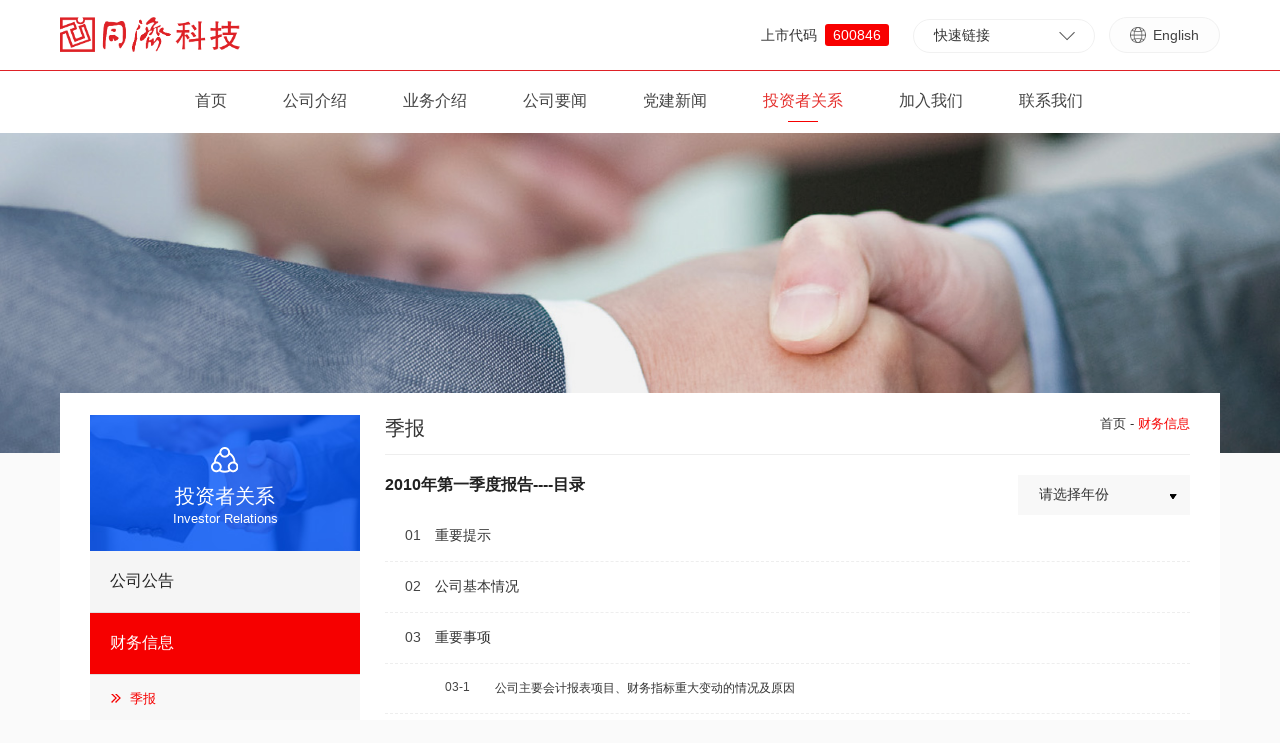

--- FILE ---
content_type: text/html; charset=UTF-8
request_url: https://www.tjkjsy.com.cn/1001
body_size: 3583
content:
<!DOCTYPE html>
<html  class="bg">
<head>
    <meta http-equiv="Content-Type" content="text/html; charset=utf-8" />
    <meta content="width=device-width, initial-scale=1.0, maximum-scale=1.0, user-scalable=no" name="viewport" />
    <title>上海同济科技实业股份有限公司</title>
    <link href="https://www.tjkjsy.com.cn/css/aos.css" rel="stylesheet" type="text/css"/>
    <link href="https://www.tjkjsy.com.cn/css/swiper.min.css" rel="stylesheet" type="text/css">
    <link rel="stylesheet" href="https://www.tjkjsy.com.cn/css/index.css">
    <script type="text/javascript" src="https://www.tjkjsy.com.cn/js/jquery-3.7.1.min.js"></script>
    <script type="text/javascript" src="https://www.tjkjsy.com.cn/js/click.js"></script>
</head>
<body>
<div class="header">
    <div class="t-logo clearfloat">
        <div class="container">
            <a href="/" class="logo"><img src="https://www.tjkjsy.com.cn/img/logo.png" alt=""></a>
            <div class="fast-link">
                <div class="code">上市代码 <span>600846</span></div>
                <div class="t-link">
                    <div>快速链接</div>
                    <ul>
                        <li><a href="https://www.tongji.edu.cn/" target="_blank">同济大学</a></li>
                        <li><a href="https://tjkg.tongji.edu.cn/" target="_blank">同济控股</a></li>
                        <li><a href="http://www.csrc.gov.cn" target="_blank">中国证券监督管理委员会</a></li>
                        <li><a href="http://www.sse.com.cn/sseportal/ps/zhs/home.html" target="_blank">上海证券交易所</a></li>
                        <li><a href="https://mail.tjkjsy.com.cn" target="_blank">企业邮箱</a></li>
                    </ul>
                </div>
				<a class="Language" href="javascript:void(0)" onclick="change()">
				<img src="https://www.tjkjsy.com.cn/en_static/img/icon-map.11af0cf0.png" alt="" />
				<img src="https://www.tjkjsy.com.cn/en_static/img/icon-map.22af0cf0.png" alt="" />
				English</a>
            </div>

            <div class="menu"></div>
        </div>
    </div>
    <div class="t-nav">
        <div class="container">
            <ul>
                <li ><a href="/">首页</a></li>
                <li >
                    <a href="/intro">公司介绍</a>
                    <ul>
                        <li><a href="/intro">公司简介</a></li>
                        <li><a href="/history">历史沿革</a></li>
                        <li><a href="/development">发展战略</a></li>
                        <li><a href="/organization">组织结构</a></li>
                        <li><a href="/team">公司团队</a></li>
                    </ul>
                </li>
                <li  >
                    <a href="/business2">业务介绍</a>
                    <ul>
                        <li>
                            <a href="/business2">工程咨询服务</a>
                        </li>
                        <li>
                            <a href="/environmental">环境工程科技服务与投资建设</a>
                        </li>
                        <li>
                            <a href="/technology">科技园建设与运营</a>
                        </li>
                        <li>
                            <a href="/architectural">建筑工程管理</a>
                        </li>
                        <li>
                            <a href="/house">房地产开发</a>
                        </li>
                        <li><a href="/innovate">创新业务</a></li>
                        <!-- <li><a href="/other">其他产业</a></li> -->
                    </ul>
                </li>
                <li ><a href="/article">公司要闻</a></li>
                <li >
                    <a href="/news">党建新闻</a>
                    <ul>
                        <li><a href="/news">党建新闻</a></li>
                        <li><a href="/knowledge">党建知识</a></li>
                    </ul>
                </li>
                <li  class="curr" >
                    <a href="/notice">投资者关系</a>
                    <ul>
                        <li><a href="/notice">公司公告</a></li>
                        <li><a href="/money">财务信息</a></li>
                        <li><a href="/governance">公司治理</a></li>
                        <li><a href="">股票行情</a></li>
                        <li><a href="/user">投资者互动</a></li>
                    </ul>
                </li>
                <li ><a href="/joinus">加入我们</a></li>
                <li ><a href="/contact">联系我们</a></li>
            </ul>
        </div>
    </div>

    <script>
        //将当前地址栏的url中的域名替换为en并跳转
        function change(){
            var url = window.location.href;
            var url_arr = url.split('/');console.log(url_arr)
            //根据数组的长度循环拼接成字符串并移除第0，1，2的下标
            var new_url = '/en';
            for(var i=0;i<url_arr.length;i++){
                if(i>2){
                    new_url += '/'+url_arr[i];
                }
            }

            window.location.href = new_url;
        }

    </script>
</div><div>
	<div class="InvestorBanner">
		<div aos="fade-in" aos-easing="ease" aos-delay="0" aos-duration="1000" class="engPic"></div>
	</div>
	<div class="newContent" >
		<div class="container">
			<div class="n-t-main clearfloat n-t-main2">
				<!-- daohang -->
				<div class="n-t-list2">
					<div class="n-t-title">季报</div>
					<div class="n-t-link">
						<ul>
							<li><a href="/money">季报</a></li>
							<li><a href="/middle">中报</a></li>
							<li><a href="/annual">年报</a></li>
						</ul>
					</div>
				</div>
				<div class="n-t-sub">
					<div class="left-nav" aos="fade-in" aos-easing="ease" aos-delay="0" aos-duration="1000">
						<div class="t-building t-Investor">
							<span><img src="https://www.tjkjsy.com.cn/img/q2.png" alt=""></span>
							<h3>投资者关系</h3>
							<i>Investor Relations</i>
						</div>
						<ul>
							<li><a href="/notice">公司公告</a></li>
							<li class="curr">
								<a href="/money">财务信息</a>
								<ul>
									<li class="curr"><a href="/money">季报</a></li>
									<li><a href="/middle">中报</a></li>
									<li><a href="/annual">年报</a></li>
								</ul>
							</li>
							<li><a href="/governance">公司治理</a></li>
							<li><a href="/stock">股票行情</a></li>
							<li><a href="/user">投资者互动</a></li>

						</ul>
					</div>
					<div class="main-cont" aos="fade-in" aos-easing="ease" aos-delay="0" aos-duration="1000">
						<div class="n-t-cont">
							<div class="t-h4"><h4>季报</h4> <span>首页 - <i>财务信息</i></span></div>
							<div class="n-t-report">
								<div class="n-r-link">
									<div class="n-r-title">请选择年份</div>
									<div class="n-r-cont">
										<ul>
									   <li><a href="/money">2022年季报第一季度</a></li>
                                            <li><a href="/2103">2021年季报第三季度</a></li>
                                            <li><a href="/2101">2021年季报第一季度</a></li>
                                            <li><a href="/2003">2020年季报第三季度</a></li>
                                            <li><a href="/2001">2020年季报第一季度</a></li>
                                            <li><a href="/1901">2019年季报第一季度</a></li>
                                            
											<li><a href="/1803">2018年季报第三季度</a></li>
											<li><a href="/1801">2018年季报第一季度</a></li>
											<li><a href="/1703">2017年季报第三季度</a></li>
											<li><a href="/1701">2017年季报第一季度</a></li>
											<li><a href="/1603">2016年季报第三季度</a></li>
											<li><a href="/1601">2016年季报第一季度</a></li>
											<li><a href="/1503">2015年季报第三季度</a></li>
											<li><a href="/1501">2015年季报第一季度</a></li>
											<li><a href="/1403">2014年季报第三季度</a></li>
											<li><a href="/1401">2014年季报第一季度</a></li>
											<li><a href="/1303">2013年季报第三季度</a></li>
											<li><a href="/1301">2013年季报第一季度</a></li>
											<li><a href="/1203">2012年季报第三季度</a></li>
											<li><a href="/1201">2012年季报第一季度</a></li>
											<li><a href="/1103">2011年季报第三季度</a></li>
											<li><a href="/1101">2011年季报第一季度</a></li>
											<li><a href="/1003">2010年季报第三季度</a></li>
											<li><a href="/1001">2010年季报第一季度</a></li>
										</ul>
									</div>
								</div>
							</div>
							<div class="quart-main">
								<div>
									<h5>2010年第一季度报告----目录	</h5>

								</div>
								<ul class="l1">
									<li><span>01</span><p>重要提示</p></li>
									<li><span>02</span><p>公司基本情况</p></li>
									<li><span>03</span><p>重要事项</p></li>
								</ul>
								<ul class="l2">
									<li><span>03-1</span><p>公司主要会计报表项目、财务指标重大变动的情况及原因</p></li>
									<li><span>03-2</span><p>重要事项进展情况及其影响和解决方案的分析说明</p></li>
									<li><span>03-3</span><p>公司、股东及实际控制人承诺事项履行情况</p></li>
									<li><span>03-4</span><p>预测年初至下一报告期期末的累计净利润可能为亏损或者与上年同期相比发生大幅度变动的警示及原因说明</p></li>
									<li><span>03-5</span><p>报告期内现金分红政策的执行情况</p></li>
								</ul>
								<div class="bus-link"><a href="https://www.tjkjsy.com.cn/download/Quarterly/2010_1.pdf" target="_blank"><span>2010年第一季度报告下载</span></a></div>
							</div>
						</div>
					</div>
				</div>
			</div>
		</div>
	</div>
</div>
<div class="footer">
    <div class="container">
        <div class="right">
            <img src="https://www.tjkjsy.com.cn/img/chat.jpg" alt="">
            <span>同济科技公众号</span>
        </div>
        <div class="left">
            <div class="footer-logo"><img src="https://www.tjkjsy.com.cn/img/footer.png" alt=""></div>
            <div class="address">地址：上海市四平路1398号同济联合广场B座20层   邮编：200092 &nbsp;&nbsp;&nbsp;&nbsp;&nbsp;&nbsp;&nbsp;&nbsp;&nbsp;&nbsp;&nbsp;&nbsp;<span style="display:inline-block"><a href="https://beian.miit.gov.cn" target="_blank">沪ICP备06004706号-1</a></span>
             <span style="width:300px;margin:0 auto;display:inline-block;">
              <a target="_blank" href="https://www.beian.gov.cn/portal/registerSystemInfo?recordcode=31011002005396" style="display:inline-block;text-decoration:none;height:20px;line-height:20px;"><img src="https://www.tjkjsy.com.cn/img/ba.png" 
              style="float:left;margin-top:2px;"/><p style="float:left;margin: 0px 0px 0px 5px; color:#444444;">沪公网安备 31011002005396号</p ></a >
            </span>
   
            </div>
            
    </div>
        </div>
    </div>
</body>
</html>
<script src="https://www.tjkjsy.com.cn/js/swiper.min.js"></script>
<script src="https://www.tjkjsy.com.cn/js/aos.js"></script>
<script>
    AOS.init({
        easing: 'ease-out-back',
        duration: 700
    });
    AOS.refresh();
</script>

--- FILE ---
content_type: text/css
request_url: https://www.tjkjsy.com.cn/css/index.css
body_size: 52695
content:
body{margin:0 auto;font-size:14px;font-family:"Microsoft YaHei","arial","SimHei";padding:0;color:#333333;}
ul,ol {list-style: none;margin:0 auto;padding:0;}
a {text-decoration: none;outline: none;border: none;outline-style: none;-moz-outline-style: none;}
a:active,a:hover {outline: none;-moz-outline: none;text-decoration: none;}
a:focus {outline: none;-moz-outline: none;}
a{color:#444444;}
a:hover{color: #de2126;}
h1,h2,h3,h4,h5,h6{margin:0;font-weight:normal;}
p{margin:0;line-height:200%;margin-bottom:8px;color:#333333;}
p span{display:block;}
img{border:0;}
.clearfloat:after{display:block;clear:both;content:"";visibility:hidden;height:0;}

.left{float: left;}
.right{float: right;}
.bg{background:#fafafa;}
.container {max-width:1160px;margin: 0 auto;}
.pc{ display:block;}
.wap{ display:none;}	

/* index */
.header{background:#FFFFFF;}
.header .t-logo{padding:17px 0;}
.header .t-logo .logo{width:180px;display:block;float:left;}
.header .t-logo .logo img{width:100%;display:block;}
.header .t-logo .fast-link{float:right;}
.header .t-logo .fast-link>div{display:inline-block;}
.header .t-logo .fast-link .code span{padding:3px 8px;color:#FFFFFF;background:#f80000;border-radius:3px;display:inline-block;margin-left: 4px;}
.header .t-logo .fast-link .t-link{position:relative;margin-left:20px;}
.header .t-logo .fast-link .t-link>div{border:1px solid #f1f1f1;width:140px;padding:7px 20px;border-radius:17.5px;cursor:pointer;background:url(../img/down.png) no-repeat 145px center;background-size:16px;z-index:100;}

.header .t-logo .fast-link .t-link ul{position:absolute;left:-1px;top:15px;border:1px solid #f1f1f1;width:100%;padding-top:25px;border-top:none;z-index:10;display:none;cursor:pointer;}
.header .t-logo .fast-link .t-link ul li{background:#FFFFFF;}
.header .t-logo .fast-link .t-link ul li a{display:block;padding:3px 15px;font-size:13px;}

.header .t-nav{border-top:1px solid #de2126;}
.header .t-nav .container>ul{overflow:hidden;width:946px;margin:0 auto;}
.header .t-nav .container>ul>li{float:left;padding:0 28px 10px;}
.header .t-nav .container>ul>li a{padding: 20px 0 10px;display:block;font-size: 16px;border-bottom:1px solid #FFFFFF;position:relative;}
.header .t-nav .container>ul>li.curr>a:after{width: 30px;height: 1px;background: #F60000;content: "";position: absolute;left: 50%;margin-left: -15px;bottom: 0;}
.header .t-nav .container>ul>li.curr>a{color:#e53330;}
.header .t-nav .container>ul>li ul{display:none;}
.fixednav {position: fixed;top: 0px;left: 0px;width: 100%;z-index: 999;background: #FFFFFF;}
.banner .swiper-container {width: 100%;height:660px;}
.banner .swiper-container .swiper-slide {-webkit-box-sizing: border-box;box-sizing: border-box; position:relative;}
.banner .swiper-container .swiper-slide .slide-bg{width:100%;height:100%;display:block;background:url(../img/banner-1.jpg?v=1) no-repeat center center;}
.banner .swiper-container .swiper-slide .slide-bg2{width:100%;height:100%;display:block;background:url(../img/banner-2.jpg?v=1) no-repeat center center;}
.banner .swiper-container .swiper-slide .slide-bg3{width:100%;height:100%;display:block;background:url(../img/banner-3.jpg?v=1) no-repeat center center;}
.banner .swiper-container .swiper-slide .slide-bg4{width:100%;height:100%;display:block;background:url(../img/banner-4.jpg?v=1) no-repeat center center;}
.banner .swiper-container .swiper-pagination-white .swiper-pagination-bullet-active{background:#e53330;opacity:1;}
.banner .swiper-container .swiper-pagination-bullet{background:#FFFFFF;opacity:0.8;}
.banner .swiper-button-next{display:none;}
.banner .swiper-button-prev{display:none;}

.tj-plate>div{padding:50px 0;}
.tj-plate>div:after{display:block;clear:both;content:"";visibility:hidden;height:0;}
.tj-plate>div h5{font-size:23px;color:#e53330;margin-bottom:30px;position:relative;padding-top:38px;}
.tj-plate>div h5::before{position:absolute;top:10px;left:0;width:70px;height:3px;background:#e53330;content:"";}
.tj-plate>div h6{font-size:23px;color:#e53330;margin-bottom:28px;position:relative;padding-top:38px;text-align:center;letter-spacing: 3px;}
.tj-plate>div h6::before{position:absolute;top:10px;left:50%;width:70px;height:3px;background:#e53330;content:"";margin-left:-35px;}
.tj-plate .tj-part1{background:#FFFFFF;}
.tj-plate .tj-part1 .left{width:50%;}
.tj-plate .tj-part1 .right{width:50%;text-align:right;}
.tj-plate .tj-part1 .right img{width:100%;}
.tj-plate .tj-part1 .left>div{max-width:500px;}
.tj-plate .tj-part1 .left a{background:#e53330;width:190px;height:46px;border-radius:23px;color:#FFFFFF;line-height:46px;text-align:center;display:block;font-size:16px;margin-top:40px;}
.tj-plate .tj-part1 .left a:hover{background:#da0905;transition:all .3s;}

.lun-cont{max-width:1230px;margin:0 auto;overflow:hidden;position:relative;padding:0 50px;}
.tj-plate .tj-part2{background:url(../img/bg.jpg) no-repeat center center;background-size:cover;}
.tj-plate .tj-part2 .part2-title{text-align:center;}
.tj-plate .tj-part2 .swiper2{margin-top:25px;}
.tj-plate .tj-part2 .swiper2 .swiper-slide{background:#FFFFFF;}
.tj-plate .tj-part2 .swiper2 .swiper-slide img{width:100%;display:block;}
.tj-plate .tj-part2 .swiper2 .swiper-slide .swiper2-cont{padding:20px 15px;}
.tj-plate .tj-part2 .swiper2 .swiper-slide .swiper2-cont h4{font-size:17px;color:#000000;margin:0 0 15px;}
.tj-plate .tj-part2 .swiper2 .swiper-slide .swiper2-cont p{max-height:54px;overflow:hidden;}
.swiper2 .swiper-pagination-bullet{background:#FFFFFF;opacity:0.8;}
.swiper2 .swiper-pagination-bullet-active{background:#e53330;opacity:1;}
.lun-cont .swiper-container2{overflow:hidden;padding:0 30px;}
.lun-cont .swiper-button-next2{background:url(../img/r.png) no-repeat right center;background-size:100% auto;width: 64px;height: 64px;right: 0;position:absolute;top:50%;margin-top:-32px;cursor:pointer;outline:none;}
.lun-cont .swiper-button-prev2{background:url(../img/l.png) no-repeat left center;background-size:100% auto;width:64px;height: 64px;left: 0;position:absolute;top:50%;margin-top:-32px;cursor:pointer;outline:none;}

.tj-part3 .part3-cont li{float:left;width:32.3%;margin-right:1.5%;}
.tj-part3 .part3-cont li:last-of-type{margin-right:0;}
.tj-part3 .part3-cont li a{display:block;background:#f8f8f8;}
.tj-part3 .part3-cont li a:hover{background:#f1f1f1;transition:all .3s;}
.tj-part3 .part3-cont li a:hover,.tj-part4 .part4-cont a:hover{color:#444444;}
.tj-part3 .part3-cont li a img,.tj-part4 .part4-cont a img{width:100%;display:block;}
.tj-part3 .part3-cont li a div{padding:25px 20px;}
.tj-part3 .part3-cont li a h4,.tj-part4 .part4-cont h4{font-size:17px;color:#000000;margin:0 0 10px;}
.tj-part3 .part3-cont li a p,.tj-part4 .part4-cont p{line-height:22px;}
.tj-part3 .part3-cont li a span,.tj-part4 .part4-cont a span{display:inline-block;text-align:center;width:80px;text-align:center;border:1px solid #d3d3d3;height:26px;line-height:26px;border-radius:13px;font-size:13px;margin-top:6px;}
.tj-part3 .part3-cont li a span:hover,.tj-part4 .part4-cont a span:hover{color:#FFFFFF;background:#e53330;border:1px solid #e53330;transition:all .3s;}
.tj-part3 .part3-cont li a i{float:right;font-size:13px;font-style:inherit;line-height:26px;}
.tj-part3 .see-more,.tj-part4 .see-more{background:#f8f8f8;width: 190px;height: 46px;border-radius: 23px;line-height: 46px;text-align: center;display: block;font-size: 16px;margin: 40px auto 0;color:#000000;}
.tj-part3 .see-more:hover,.tj-part4 .see-more:hover{background:#E53330;transition: all .3s;color:#FFFFFF;}
.tj-part4{background:#eff2f6;}
.tj-part4 .left{width:48.5%;background:#FFFFFF;}
.tj-part4 .part4-cont i{font-size:13px;font-style:inherit;line-height:26px;margin-bottom:5px;display:block;}
.tj-part4 .part4-cont .p4-details{padding:18px 20px;}
.tj-part4 .part4-cont .right{width:48.5%;}
.tj-part4 .part4-cont .right li{margin-bottom:18px;}
.tj-part4 .part4-cont .right li:last-of-type{margin-bottom:0;}
.tj-part4 .part4-cont .right li a{display:block;background:#FFFFFF;padding:18px 20px;}
.tj-part4 .part4-cont p{white-space:nowrap;text-overflow:ellipsis;overflow:hidden;}
.tj-part4 .see-more{background:#FFFFFF;}



.footer{padding:17px 0;overflow:hidden;background:#FFFFFF;}
.footer .right{text-align:center;}
.footer .right img{display:block;width:80px;margin:0 auto 6px;}
.footer .right span{display:block;font-size:15px;}
.footer .left{width:80%;}
.footer .left .footer-logo{float:left;width:40%;margin-top:30px;}
.footer .left .address{width:60%;float:left;text-align:center;margin-top:40px;line-height:190%;font-size:13px;}
.footer .left .address span{display:block;}

/* .........................new..........................*/
.newBanner, .newBanner div {height: 400px;}
.newBanner .engPic {background: url(../img/banner1.jpg) no-repeat center center;background-size: cover;height:400px;}
.newContent .n-t-main{background:#FFFFFF;position:relative;top:-60px;padding:22px 30px 30px;}
.newContent .n-t-main h4{font-size:20px;color:#333333;}
.newContent .n-t-main h4 i{font-style:inherit;font-size:15px;}
.newContent .n-t-main .t-h4{border-bottom:1px solid #eeeeee;padding-bottom:12px;position:relative;}
.newContent .n-t-main .t-h4>div{margin-top:12px;}
.newContent .n-t-main .t-h4 .time{background:url(../img/time2.png) no-repeat left center;background-size:15px;padding-left:21px;color:#666666;font-size:13px;}
.newContent .n-t-main .t-h4 .page-view{background:url(../img/view2.png) no-repeat left center;background-size:20px;padding-left:24px;color:#666666;font-size:13px;margin-left:15px;}
.newContent .n-t-main .t-h4 .back{border:1px solid #999999;padding:5px 5px 5px 20px;width:60px;display:block;position:absolute;right:0;bottom:10px;text-align:center;border-radius:3px;background:url(../img/back.png) no-repeat 8px center;background-size:25px auto;}
.newContent .n-t-main .t-h4 .back:hover{background:#f60000 url(../img/back2.png) no-repeat 8px center;color:#FFFFFF;border:1px solid #F60000;background-size:25px auto;transition:all .2s;}
.newContent .n-t-main .n-t-news li a {display: table;padding: 20px 0;border-bottom: 1px dashed #eeeeee;width: 100%;color:#666666;}
.newContent .n-t-main .n-t-news li a .n-t-pic{width: 271px;padding-right: 20px;}
.newContent .n-t-main .n-t-news li a .n-t-pic img{display:block;width:100%;}
.newContent .n-t-main .n-t-news li a>div{display: table-cell;vertical-align: top;position:relative;}
.newContent .n-t-main .n-t-news li h5 {color: #333333;font-size: 16px;color:#000000;}
.newContent .n-t-main .n-t-news li a span{display:block;font-size:13px;margin:14px 0;}
.newContent .n-t-main .n-t-news li a i{background:#f60000;display:inline-block;padding:0px 16px;border-radius:15px;color:#FFFFFF;font-style:inherit;position:absolute;bottom:0;height:30px;line-height:30px;}
.newContent .n-t-main .n-t-page ul{text-align:center;margin:40px 0 30px;}
.newContent .n-t-main .n-t-page li{margin-right:3px;display:inline-block;vertical-align:middle;}
.newContent .n-t-main .n-t-page li a{display:block;width:40px;height:40px;background:#f5f5f5;border-radius:4px;text-align:center;line-height:40px;}
.newContent .n-t-main .n-t-page li a:hover{background:#f60000;color:#FFFFFF;}
.newContent .n-t-main .n-t-page li.curr a{background:#f60000;color:#FFFFFF;}
.newContent .n-t-main .n-t-page li:first-of-type a{background:#f5f5f5 url(../img/left.png) no-repeat center center;background-size:12px;}
.newContent .n-t-main .n-t-page li:last-of-type a{background:#f5f5f5 url(../img/right.png) no-repeat center center;background-size:12px;}
.newContent .n-t-main .n-t-news li a div{max-height:60px;overflow:hidden;}
.newContent .n-t-main .n-t-news-cont{margin-top:25px;}
.newContent .n-t-main .n-t-news-cont p{line-height:22px;}
.newContent .n-t-main .n-t-news-cont img{display: block;margin: 15px auto;max-width: 60% !important;}

.newContent .n-t-list2{display:none;}



/* ..............................building...................... */
.buildingBanner, .buildingBanner div {height: 400px;}
.buildingBanner .engPic {background: url(../img/banner2.jpg) no-repeat center center;background-size: cover;height:400px;}

.n-t-sub{display:table;width:100%;}
.left-nav,.main-cont{display:table-cell;vertical-align:top;}
.left-nav{width:270px;}
.left-nav .t-building{background:url(../img/nav.jpg) no-repeat center center;background-size:cover;text-align:center;color:#FFFFFF;padding:25px;}
.left-nav .t-building span{display:inline-block;}
.left-nav .t-building span img{width:100%;display:block;}
.left-nav .t-building h3{font-size: 20px;}
.left-nav .t-building i{font-style:inherit;font-size:13px;margin-top:8px;}
.left-nav>ul>li a{background:#f5f5f5;padding:20px 20px;border-bottom:1px solid #e0e0e0;display:block;font-size: 16px;color:#222222;}
.left-nav ul li a:hover{color:#444444;background:#f9f9f9;}
.left-nav>ul>li.curr a{background:#f60000;color:#FFFFFF;}
.left-nav>ul>li.curr>ul>li a{color:#444444;font-size:13px;padding:15px 30px 15px 40px;background:#f8f8f8 url(../img/d.png) no-repeat 20px 17px;}
.left-nav>ul>li>ul>li.curr a{color:#f60000;background:#f8f8f8 url(../img/d2.png) no-repeat 20px 17px;}
.left-nav>ul>li>ul>li a:hover{color:#F60000;background:#f8f8f8 url(../img/d2.png) no-repeat 20px 17px;}

.main-cont .n-t-cont{padding-left:25px;position:relative;}
.main-cont .n-t-list li{padding:20px 0;border-bottom:1px dashed #eeeeee;position:relative;}
.main-cont .n-t-list li a{display:inline-block;background:url(../img/dian.png) no-repeat left 6px;background-size:5px auto;padding:0  90px 0 12px;}
.main-cont .n-t-list li a:hover{display:inline-block;background:url(../img/dian2.png) no-repeat left 6px;background-size:5px auto;padding:0 90px 0 12px;}
.main-cont .n-t-list li .time{float:right;font-size:13px;position:absolute;right:0;}
.main-cont .n-t-cont .t-h4 span{position:absolute;right:0;top:0;font-size:13px;}
.main-cont .n-t-cont .t-h4 span i{font-style: initial;color:#f60000;}


/* ..............................Investor...................... */
.InvestorBanner, .InvestorBanner div {height: 400px;}
.InvestorBanner .engPic {background: url(../img/banner3.jpg) no-repeat center center;background-size: cover;height:400px;}
.left-nav .t-Investor{background:url(../img/nav2.jpg) no-repeat center center;background-size:cover;text-align:center;color:#FFFFFF;padding:25px;}

.left-nav .Sign-in{margin-top:30px;}
.left-nav .Sign-in li{height:40px;line-height:40px;border:1px solid #d8d8d8; border-radius:5px;margin-bottom:12px;padding-right:10px;}
.left-nav .Sign-in .t-h4{display:none;}
.left-nav .Sign-in li:first-of-type{background:url(../img/name.png) no-repeat 5px center;background-size:24px auto;}
.left-nav .Sign-in li:nth-of-type(2){background:url(../img/password.png) no-repeat 5px center;background-size:24px auto;}
.left-nav .Sign-in li input{float:right;width:86%;height:30px;padding:5px 0;background:transparent;outline:none;border:none;line-height:30px;font-family:"Microsoft YaHei","arial","SimHei";}
.left-nav .Sign-in a.login{background:#f60000;text-align:center;color:#FFFFFF;display:block;height:40px;line-height:40px;border:1px solid #f60000; border-radius:5px;margin-bottom:12px;}
.left-nav .Sign-in a.login:hover {background: #da0905;transition: all .3s;}
.left-nav .Sign-in a.register{text-align:center;border:1px solid #d8d8d8;display:block;height:40px;line-height:40px; border-radius:5px;}
.left-nav .Sign-in a.register:hover{background: #F5F5F5;transition: all .3s;color:#444444;border:1px solid #F5F5F5;}

.quest_list .l-top{margin-top:20px;overflow:hidden;}
.quest_list .l-top .search>div{border:1px solid #cccccc;border-radius:2px;height:40px;line-height:40px;padding:0px 10px;float:left;width:250px;}
.quest_list .l-top .search>div input{height:32px;width:100%;height:30px;background:transparent;outline:none;border:none;}
.quest_list .l-top .search a{float:left;height:42px;width:72px;text-align:center;color:#FFFFFF;background:#f60000;line-height:42px;margin-left:10px;border-radius:2px;}
.quest_list .l-top .phone{float:right;padding:3px 0 3px 24px;background:url(../img/phone.png) no-repeat left 4px;background-size:20px;}

.quest_list .l-middle li{border-bottom:1px dashed #eeeeee;}
.quest_list .l-middle li>div{background:#f8f8f8;margin:20px 0;padding:20px;}
.quest_list .l-middle li>div>div{display:table;width:100%;}
.quest_list .l-middle li>div>div>div{display:table-cell;vertical-align:top;} 
.quest_list .l-middle li>div .person{width:70px;}
.quest_list .l-middle li>div .person img{width:100%;}
.quest_list .l-middle li>div .t-text{padding-left:20px;}
.quest_list .l-middle li>div .t-text>span{margin-bottom:10px;display:block;}
.quest_list .l-middle li>div .t-text>.ques{color:#f60000;margin-bottom:18px;line-height: 18px;}
.quest_list .l-middle li>div .t-text>.answer{background:#FFFFFF;border:1px solid #CCCCCC;position:relative;padding:10px 20px;}
.quest_list .l-middle li>div .t-text>.answer>div{overflow:hidden;}
.quest_list .l-middle li>div .t-text>.answer>div>p{color:#339999;line-height: 18px;}
.quest_list .l-middle li>div .t-text>.answer>div>.time{float:right;color:#666666;font-size:12px;font-style:inherit;}
.quest_list .l-middle li>div .t-text>.answer:before{position:absolute;content:"";left:15px;top:-8px; width:0;height:0;border-left:8px solid transparent;border-right:8px solid transparent;border-bottom:8px solid #CCCCCC;}
.quest_list .l-middle li>div .t-text>.answer:after{position:absolute;content:"";left:15px;top:-7px; width:0;height:0;border-left:8px solid transparent;border-right:8px solid transparent;border-bottom:8px solid #FFFFFF;}

.left-nav .user{background:#f8f8f8;padding:20px 40px;}
.left-nav .user img{max-width:70px;display:inline-block;vertical-align:middle;}
.left-nav .user span{display:inline-block;vertical-align:middle;margin-left:5px;}

/*model */
.reveal-modal-bg{position:fixed;height:100%;width:100%;background:#000;background:rgba(0,0,0,.6);z-index:100;display:none;top:0;left:0}
.reveal-modal{ visibility:hidden; top:8%;left:50%;margin-left:-265px;width:530px;background:#ffffff;position:fixed;z-index:101;-moz-border-radius:5px;-webkit-border-radius:5px;border-radius:5px;-moz-box-shadow:0 0 10px rgba(0,0,0,.4);-webkit-box-shadow:0 0 10px rgba(0,0,0,.4);-box-shadow:0 0 10px rgba(0,0,0,.4)}
.reveal-modal.small{width:200px;margin-left:-140px}.reveal-modal.medium{width:400px;margin-left:-240px}
.reveal-modal.large{width:600px;margin-left:-340px}.reveal-modal.xlarge{width:800px;margin-left:-440px}
.reveal-modal .close-reveal-modal{position:absolute;top:20px;right:20px;cursor:pointer;width:16px;height:16px;background:url(../img/close.png) no-repeat center center;background-size:100% auto;}
.reveal-modal{ top:16% !important;}
.reveal-modal>div>img{width:100%;}
.r-reg .r-top{border-bottom:1px solid #eeeeee;padding:20px 24px 20px 50px;background:url(../img/name2.png) no-repeat 24px center;background-size:20px auto;font-size:18px;color:#000000;}
.r-reg .r-top2{border-bottom:1px solid #eeeeee;padding:20px 24px 20px 50px;background:url(../img/que.png) no-repeat 24px center;background-size:20px auto;font-size:18px;color:#000000;}

.r-reg .r-cont{padding:0 24px;}
.r-reg .r-cont li{border-bottom:1px dashed #eeeeee;padding:20px 40px 20px 0;}
.r-reg .r-cont li>div{display:table;width:100%;}
.r-reg .r-cont li label{width:78px;display: table-cell;}
.r-reg .r-cont li>div>div{height:38px;line-height:38px;border:1px solid #CCCCCC; border-radius:4px;padding:0 10px;display:table-cell;}
.r-reg .r-cont li input{width:95%;height:30px;padding:4px 0;background:transparent;outline:none;border:none;line-height:30px;}
.r-reg .r-bottom{text-align:center;padding:25px 25px;}
.r-reg .r-bottom a{display:inline-block;width:100px;height:38px;text-align:center;border-radius:4px;line-height:38px;}
.r-reg .r-bottom a.r-register{border:1px solid #F60000;background:#F60000;color:#FFFFFF;margin-right:40px;}
.r-reg .r-bottom a.r-close{border:1px solid #CCCCCC;}
.r-reg .r-text{padding:15px 24px 0;}
.r-reg .r-text .test-textarea {min-height: 240px;line-height: 20px;_height: 30px;margin-left: auto;margin-right: auto;padding: 8px;outline: 0;border: 1px solid #dcdcdc;font-size: 14px;word-wrap: break-word;overflow-x: hidden;overflow-y: auto;-webkit-user-modify: read-write-plaintext-only;border-radius: 2px;resize:none;}
.r-reg .r-text .test-textarea textarea{border:0;resize:none;background:transparent;width:100%;height:240px;padding:0;outline:none;}

.reveal-modal2{width: 630px;margin-left: -315px;border-radius:5px;}
.reveal-modal2 .r-reg{border-radius:5px 5px 0 0;overflow:hidden;} 
.reveal-modal2 .r-reg .r-top3{padding:0px;font-size:18px;color:#000000;}
.reveal-modal2 .r-reg .r-top3 img{display:block;width:100%;}
.reveal-modal2 h5{font-size:20px;color:#222222;font-weight:bold;margin-bottom:8px;}
.reveal-modal2 p{line-height:150%;}
.reveal-modal2 .r-reg .r-text{padding:15px 24px;min-height: 218px;}
.reveal-modal2{top: 20% !important;}
.reveal-modal2 .close-reveal-modal{background:url(../img/close2.png) no-repeat center center;background-size:100% auto;}


.main-cont .stock-market{margin-top:40px;text-align:center;}
.main-cont .stock-market img{max-width:100%;}


.n-t-report{margin:20px 0 0;background:#eeeeee;position: absolute;right: 0;border: 1px solid #f8f8f8;}
.n-t-report .n-r-link{position:relative;width:170px;z-index:101;}
.n-t-report .n-r-link div.n-r-title{padding:10px 20px;cursor:pointer;background:#f8f8f8 url(../img/ji.png) no-repeat 93% 15px;background-size:10px;}
.n-t-report .n-r-link div.n-r-cont{position:absolute;top:41px;width:100%;z-index:10;cursor:pointer;border:1px solid #EEEEEE;left:-1px;display:none;max-height:163px;overflow-y:scroll;}
.n-t-report .n-r-link ul{display:block;background:#FFFFFF;}
.n-t-report .n-r-link ul li a{display:block;padding:5px 20px;font-size:12px;}
.quart-main{margin-top:20px;color:#444444;overflow: hidden;}
.quart-main div{position:relative;}
.quart-main div i{position:absolute;width:100%;height:1px;background:#eeeeee;right:0;top:10px;width: 70%;}
.quart-main h5{font-size:16px;color:#222222;font-weight:700;background:#FFFFFF;margin-bottom:15px;position:relative;display: inline-block;z-index: 100;padding-right: 13px;}
.quart-main li{display:table;width:100%;padding:16px 0;border-bottom:1px dashed #eeeeee;}
.quart-main li span,.quart-main li p{display:table-cell;vertical-align:top;}
.quart-main li p{line-height:inherit;}
.quart-main .l1 span{padding-left:20px;width:30px;}
.quart-main .l2 span{width:50px;padding-left:60px;}
.quart-main .l2{font-size:12px;}

.quart-main .bus-link{margin:35px 0 20px;}
.quart-main .bus-link a{background:#fa6666;padding:11px 0;text-align:center;display:block;color:#FFFFFF;}
.quart-main .bus-link a:hover{background:#fa5757;transition:all .3s;}
.quart-main .bus-link a span{text-align:center;display:inline-block;background:url(../img/download.png) no-repeat left center;padding:4px 0 4px 25px;}
.quart-main .bus2{width:49%;display:block;float:left;}
.quart-main .bus-t{margin-right:2%;}


/* .............company-introduction................................... */

.CompanyBanner, .CompanyBanner div {height: 400px;}
.CompanyBanner .engPic {background: url(../img/banner4.jpg) no-repeat center center;background-size: cover;height:400px;}
.left-nav .t-Company{background:url(../img/nav3.jpg) no-repeat center center;background-size:cover;text-align:center;color:#FFFFFF;padding:25px;}
.c-intro-cont{padding:20px 0 0;}
.c-intro-cont p{line-height: 22px;}
.c-intro-cont h3{font-size:16px;color:#222222;font-weight:700;margin:20px 0 15px;}
.c-intro-cont img{display:block;margin:0 auto;max-width:100%;}
.c-intro-cont img.maiw_a{display:none;}
.c-intro-cont span.dev{text-align:center;display:block;margin-top:40px;}
.c-intro-cont span.dev>img{display:block;width:31.3%;float:left;margin-right:2.3%;}
.c-intro-cont span.dev>img:last-of-type{margin-right:0;}

.c-history-cont{padding:20px 0 0;}
.c-history-cont .c-h-top ul{display:table;width:100%;}
.c-history-cont .c-h-top li{display:table-cell;background:url(../img/hi.png) no-repeat right center;height:60px;line-height:60px;text-align:center;vertical-align:middle;}
.c-history-cont .c-h-top li:hover{background:url(../img/hi3.png) no-repeat right center;transition:all .3s;}
.c-history-cont .c-h-top li.clearance{background:url(../img/hi2.png) no-repeat center center;background-size:30px auto;width:80px;height:30px;}
.c-history-cont .c-h-top li a{display:block;padding-right:17px;font-size:15px;}
.c-history-cont .c-h-top li.curr a{color:#f60000;}
.c-history-cont .c-h-top li a:hover{color: #444444;}
.c-history-cont .c-h-top li.curr a:hover{color:#F60000;}
.c-history-cont .c-h-main{margin-top:60px;border-left:2px solid #eeeeee;position:relative;margin-left: 11px;}
.c-history-cont .c-h-main:before{position:absolute;top:0;content:"";width:30px;height:30px;background:url(../img/di.png) no-repeat center center;background-size:100% auto;left:-16px;top:-30px;}
.c-history-cont .c-h-main:after{position:absolute;bottom:0;content:"";width:6px;height:6px;border-radius:50%;border:2px solid #F60000;left:-6px;}
.c-history-cont .c-h-main ul{padding-left:25px;padding-top:10px;padding-bottom:10px;}
.c-history-cont .c-h-main li{background:#f8f8f8;padding:20px 30px;border-radius:10px;margin-bottom:18px;position:relative;}
.c-history-cont .c-h-main li:before{position:absolute;content:"";left:-8px;top:20px;border-top:8px solid transparent;border-bottom:8px solid transparent;border-right:8px solid #F8F8F8;}
.c-history-cont .c-h-main li:after{position:absolute;content:"";width:6px;height:6px;border-radius:50%;border:2px solid #F60000;left:-31px;top:20px;}
.c-history-cont .c-h-main li p{margin-bottom:0;line-height:22px;}
.c-history-cont .c-h-main li span{margin-bottom:6px;display:block;border-bottom:1px solid #eeeeee;padding-bottom:6px;font-size: 16px;}

.c-str-cont{padding:20px 0 0;}

.c-team-cont{padding:20px 0 0;}
.c-team-cont .tab-menu{background:#eeeeee;padding:0px 30px;position:relative;}
.c-team-cont .tab-menu ul{display:inline-block;}
.c-team-cont .tab-menu .tab-list li{display:inline-block;padding:26px 0;margin:0 40px 0 0;position:relative;color:#222222;cursor:pointer;}
.c-team-cont .tab-menu .tab-list li.change:after{position:absolute;content:"";width:28px;height:2px;background:#F60000;left:50%;margin-left:-14px;bottom:0;}
.c-team-cont .tab-menu .tab-link{position:absolute;right:30px;top:16px;}
.c-team-cont .tab-menu .tab-link div.tab-title{width:140px;padding:10px 20px;cursor:pointer;background:#ffffff url(../img/ji.png) no-repeat 150px 13px;background-size:10px;z-index:100;}
.c-team-cont .tab-menu .tab-link div.tab-cont{position:absolute;top:41px;width:100%;z-index:10;cursor:pointer;display:none;border:1px solid #EEEEEE;left:-1px;}
.c-team-cont .tab-menu .tab-link ul{display:block;background:#FFFFFF;}
.c-team-cont .tab-menu .tab-link ul li a{display:block;padding:7px 20px;font-size:13px;}

.c-team-cont .tab-box div:first-Child{display:block;} 
.c-team-cont .tab-box div:last-child{display:none;}
.c-team-cont .tab-box div:nth-child(2){display:none;}
.c-team-cont .tab-box ul{margin:20px 0 0 30px;}
.c-team-cont .tab-box li{border-bottom:1px dashed #eeeeee;padding:20px 0;}
.c-team-cont .tab-box li span{font-weight:bold;display:block;margin-bottom:8px;padding-left:15px;background:url(../img/dian.png) no-repeat left center;background-size:5px;}
.c-team-cont .tab-box li p{line-height: inherit;margin:10px 0 0 0;}
.c-team-cont .tab-box li dl{margin-bottom:0;}
.c-team-cont .tab-box li dt{color:#41909c;margin:10px 0 5px;display:block;}
.c-team-cont .tab-box li dd{margin:0 0 3px;}
.c-team-cont .tab-box li dl dd:last-of-type{margin:0;}

/* .................Business-Introduction................................ */
.BusinessBanner, .BusinessBanner div {height: 400px;}
.BusinessBanner .engPic {background: url(../img/banner5.jpg) no-repeat center center;background-size: cover;height:400px;}
.business-cont{color:#444444;}
.business-cont h5{font-size:17px;color:#222222;padding-left:32px;margin-bottom:15px;}
.business-cont .bus-top h5{background:url(../img/home1.png) no-repeat left center;}
.business-cont .bus-list h5{background:url(../img/home2.png) no-repeat left center;}
.business-cont p{line-height:22px;text-align:justify;}
.business-cont .tip{margin-top:15px;}
.business-cont .tip li{padding-left:10px;background:url(../img/dian2.png) no-repeat left 8px;background-size:4px;margin:10px 0; }
.business-cont .img,.business-cont .img2{overflow:hidden;margin:25px 0;}
.business-cont .img img,.business-cont .img2 img{display:inline-block;vertical-align: middle;}
.business-cont .img img:last-of-type{margin-left:10px;} 
.business-cont .t-other{overflow:hidden;margin:25px 0;}


.business-cont .t-other li{width:25%;float:left;text-align:center;}
.business-cont .t-other li a{display:block;}
.business-cont .t-other li span{display:block;font-size:12px;}
.business-cont .bus-top{margin:0 0 30px;border-bottom:1px solid #eeeeee;padding-bottom:20px;}
.business-cont .bus-top2{border-bottom:none;padding-bottom:0;}
.business-cont .bus-list ul{overflow:hidden;}
.business-cont .bus-list li{width:32.3%;float:left;margin-right:1.5%;}
.business-cont .bus-list li:last-of-type{margin-right:0;}
.business-cont .bus-list li a{display:block;position:relative;cursor: pointer;}
.business-cont .bus-list li a img{width:100%;display:block;}
.business-cont .bus-list li a span{position:absolute;left:0;bottom:0;background:rgba(0,0,0,.3);width:100%;text-align:center;color:#FFFFFF;padding:8px 0;font-size:13px;}
.business-cont .bus-list .bus-link {margin-top:40px;}
.business-cont .bus-list .bus-link a{background:#fa6666;padding:11px 0;text-align:center;display:block;color:#FFFFFF;}
.business-cont .bus-list .bus-link a:hover{background:#fa5757;transition:all .3s;}
.business-cont .bus-list .bus-link a span{text-align:center;display:inline-block;background:url(../img/word.png) no-repeat left center;padding:4px 0 4px 30px;}
.business-cont .img2 img{margin-left:5px;}
.business-cont .bus-int3{display:table;width:100%;}
.business-cont .bus-int3>div{display:table-cell;vertical-align:top;}
.business-cont .bus-int3>div:first-of-type{width:245px;}
.business-cont .b1>div:first-of-type{width:290px;}
.business-cont .b2>div:first-of-type{width:auto;}
.business-cont .b2>div:last-of-type{width:290px;padding-top:6px;text-align:right;}
.business-cont .b2{margin-top:10px;}
.business-cont .bus-top .b1:nth-of-type(2){margin-top:15px;}
.business-cont .img3>div{margin:0 0 30px;}
.business-cont .img3>div:last-of-type{text-align:left;margin-left:17px;}
.business-cont .img3>div:nth-of-type(2){position:relative;}
.business-cont .img3>div:nth-of-type(2) i{position:absolute;content:"";width:53px;height:53px;background:url(../img/frame.png) no-repeat center center;left:10px;top:50px;}

.business-cont .t-other11 li img{
      width: 100%;  
}
.business-cont .t-other11 li{
    width: 31%;
    margin-right: 3%;
}
.business-cont .t-other11 li:nth-child(3){
    margin-right: 0; 
}
.business-cont .t-other11 li span.nf{
       background-color: #f5f5f5;
    display: block;
    padding: 5px 20px;
    margin-bottom: 0px;
    text-align: center;
    font-size: 16px;
}
.business-cont .t-other11 li span{
        font-size: 14px;
    text-align: left;    margin-bottom: 10px;
}
.business-cont .bus-top h5.jsdiewet{
margin-top: 20px;
    background: url(../img/di.png) no-repeat left center;
    background-size: 22px auto;
    padding-left: 28px;
}
.business-cont .bus-top h5.koiwe_a{
margin-top: 20px;
    background: url(../img/sdwewrwrwgdf.png) no-repeat left center;
}
.business-cont .bus-top h5.business4{
margin-top: 20px;
    background: url(../img/sdwewrwrwgdf.png) no-repeat left center;
}
.reveal-modal2 .r-reg .r-text_r-text{
    min-height: auto;
}
.business-cont h3 {
    font-size: 16px;
    color: #222222;
    font-weight: 700;
    margin: 20px 0 15px;
}
/*.............................. join-us................................... */

.JoinBanner, .JoinBanner div {height: 400px;}
.JoinBanner .engPic {background: url(../img/banner6.jpg) no-repeat center center;background-size: cover;height:400px;}
.n-t-join{padding:30px 0 0px;width:90%;margin:0 auto;text-align: center;}
.n-t-join{position:relative;}
.n-t-join li {position:absolute;text-align:center;}
.n-t-join li.c1{top:32px;    left: 72px;}
.n-t-join li.c2{    right: 7px;
    top: 53px;}
.n-t-join li.c3{    top: 25%;
    left: -20px;}
.n-t-join li.c4{    top: 34%;
    right: -32px;}
.n-t-join li.c5{top: 60%;
    left: -33px;}
.n-t-join li.c6{    top: 70%;
    right: -25px;}
.n-t-join li.c7{    top: 84%;
    left: -2px;
    width: 236px; }
.n-t-join li.c8{     top: 89%;
    right: 73px;
    width: 211px;
}
.n-t-join li span{font-size:17px;color:#333333;font-weight:bold;display:block;}
.n-t-join li a{padding:6px 23px;border:1px solid #F60000;display:inline-block;color:#F60000;font-weight:bold;border-radius:16.5px;margin-top:8px;}
.n-t-join2{display:none;}


/* ..............contact-us.................. */
.ContactBanner, .ContactBanner div {height: 400px;}
.ContactBanner .engPic {background: url(../img/banner7.jpg) no-repeat center center;background-size: cover;height:400px;}
.c-d-sum {display:table;width:100%;border-top:4px solid #f60000;padding:30px 0 0;}
.c-d-sum>div{display:table-cell;}
.c-d-sum .l{width:30%;}
.c-d-sum .r{width:60%;}
.c-d-sum>div>div{padding:0 30px;}
.c-d-sum .l span{display:block;}
.c-d-sum .l i{color:#F60000;font-style: inherit;font-size:30px;}
.c-d-sum .r div{border-left:1px solid #f0f0f0;}
.c-d-sum .r h5 {font-size: 17px;color: #333333;font-weight: bold;}
.c-d-sum .r li{margin:4px 0;padding:3px 0 3px 30px;}
.c-d-sum .r li.f1{background:url(../img/f1.png) no-repeat left 5px;background-size:18px;}
.c-d-sum .r li.f2{background:url(../img/f2.png) no-repeat left 5px;background-size:18px;}
.c-d-sum .r li.f3{background:url(../img/f3.png) no-repeat left 5px;background-size:18px;}
.c-video,.c-d-map{padding-top:15px;}

.Language{
display: inline-block;
    background: #fdfdfd;
    /* width: 140px; */
  padding: 9px 20px;
    border-radius: 50px;
    position: relative;
    padding-left: 43px;
    margin-left: 10px;
    border: 1px solid #f1f1f1;
}
.Language img:nth-child(2){
	display: none;
}
.Language img{
	    width: 16px;
	    margin-right: 8px;
	    position: absolute;
	    left: 20px;
	     top: 9px;
}
.Language:hover{
	 border: 1px solid #e53330;
	background: #e53330;
	color: #fff;
}
.Language:hover img:nth-child(2){
	display: inline-block;
}
.Language:hover img:nth-child(1){
	display: none;
}
/*...................1380px............................. */
@media screen and (max-width: 1380px){
	.banner .swiper-container{height:560px;}
	.newBanner,.newBanner div,.newBanner .engPic,.buildingBanner, .buildingBanner div,.buildingBanner .engPic,.InvestorBanner, .InvestorBanner div,.InvestorBanner .engPic,.CompanyBanner, .CompanyBanner div,.CompanyBanner .engPic,.BusinessBanner, .BusinessBanner div,.BusinessBanner .engPic,.JoinBanner, .JoinBanner div,.JoinBanner .engPic{height:320px;}
}
/*...................1240px............................. */
@media screen and (max-width: 1240px){
	.container{padding:0 30px;}
	.footer .left .footer-logo,.footer .left .address{width:100%;text-align:left;}
	.footer .left .address span{display:inline;}
	.footer .left .address{margin-top:6px;}
	.header .t-nav .container>ul{width:100%;text-align:center;}
	.header .t-nav .container>ul>li{padding:0 1.5% 10px;float:none;display:inline-block;}
	.quest_list .l-middle li>div .person{width:50px;}
	
	/* .............company-history......................................... */
	.c-history-cont .c-h-top li a{font-size:15px;}
	.c-history-cont .c-h-top li {line-height:inherit;height:auto;padding:13px 4px;}
	.c-history-cont .c-h-top li.clearance{width:25px;background-size:20px auto;}
	
	/* .............organization-structure....................................... */
	.c-str-cont>img{width:100%;}
	
	/* .................Business-Introduction................................ */
	.business-cont .img img:first-of-type{width:32%;}
	.business-cont .img img:last-of-type{width:62%;}
	.business-cont .t-other li a{padding:0 5px;}
	.business-cont .img2 img{width:31%;}
	
	/*.............................. join-us................................... */
	.n-t-join img{width:53%;max-width:650px;}
	
}

@media screen and (max-width: 1024px){
	.main-cont .n-t-cont .t-h4 span{display:none;}
	.quart-main .bus2{width:100%;}
	.quart-main .bus-t{margin-right:0;}
}
.c-intro-cont ul.Row_ul{
	
}
.c-intro-cont ul.Row_ul li{
      padding-left: 1rem;
      position: relative;
      margin-bottom: 10px;
      width: 12%;
      float: left;
}
.c-intro-cont ul.Row_ul li:before {
  content: '';
      width: 8px;
      height: 8px;
      background: #e8542c;
      display: inline-block;
      position: absolute;
      left: 0;
      top: 5px;
}
.Customerimg{
display: flex;
    align-items: center;
    margin-top: 60px;
    width: 100%;
}
.Customerimg p{
    display: flex;
    align-items: center;
    margin-right: 30px;
    font-weight: 600;
}
.Customerimg img{
    width: 40px;    margin-right: 15px;
    display: inline-block;	
}
/* ..................760px............................. */
@media screen and (max-width: 768px){
	.Customerimg {
	    display: block;
	    text-align: left;    margin-top: 85px;
	}
	.c-intro-cont ul.Row_ul li {
	    width: 30%;
	}
	.Customerimg p {
	    display: flex;
	    align-items: center;
	    margin-right: 0;
	    font-weight: 600;
	    justify-content: flex-start;       width: 40%;
	    float: left;    margin-bottom: 15px;
	}
	.Customerimg img {
	       width: 30px;
	       display: block;
	       margin: 0;
	       margin-right: 10px;
	}
	html, body{height: 100%;padding: 0px;margin: 0;}
	.header{position:fixed;z-index:1000;background: #ffff;width: 100%;}
	.pc{ display:none;}
	.wap{ display:block;}	
	.left,.right{float:none;}
	p span{display:inline;}
	.container{padding:0 15px;}
	.header .t-logo .logo{width:146px;}
	.header .t-logo {padding:12px 0;}
	.header .t-nav{position:fixed;left: 0;top: 53px;z-index: 1000;background: #ffff;width:100%;height:100%;display:none;overflow-y: scroll;-webkit-overflow-scrolling: touch;}
	.header .t-nav .container>ul>li{display: block;text-align:left;padding:3px 0;}
	.header .t-nav .container>ul>li ul{display:block;}
	.header .t-nav .container>ul>li ul li{display:block;}
	.header .t-nav .container>ul>li ul li a{display: block;padding:10px 0;border-bottom:1px dashed #eeeeee;}
	.header .t-nav .container>ul>li ul li ul{text-indent: 1em;}
	.header .t-nav .container>ul>li ul li ul a{font-size:13px;}
	.header .t-nav .container>ul>li a{font-size:15px;}
	.header .t-nav .container>ul>li>a{font-size:21px;color: #e53330;font-weight:bold;}
	.header .t-nav .container>ul>li a{padding:4px 0;display:block;}
	.fast-link .code{
		display:none !important;
	}
	.fast-link .t-link{
		display:none !important;
	}
	.fast-link {
		    margin-right: 44px;
	}
	.Language {
	    display: inline-block;
	      background: #fdfdfd;
	    /* width: 140px; */
	    padding: 4px 14px;
	    border-radius: 50px;
	    position: relative;
	    padding-left: 34px;
	    margin-left: 0;
	    border: 1px solid #f1f1f1;    font-size: 13px;
	}
	.Language img {
	    width: 13px;
	    margin-right: 8px;
	    position: absolute;
	    left: 14px;
	    top: 7px;
	}
	.banner .swiper-container .swiper-slide .slide-bg{background:url(../img/wap-banner1.png?v=1) no-repeat top center;background-size:cover;}
	.banner .swiper-container .swiper-slide .slide-bg2{background:url(../img/wap-banner2.png?v=1) no-repeat top center;background-size:cover;}
	.banner .swiper-container .swiper-slide .slide-bg3{background:url(../img/wap-banner3.png?v=1) no-repeat top center;background-size:cover;}
	.banner .swiper-container .swiper-slide .slide-bg4{background:url(../img/wap-banner4.png?v=1) no-repeat top center;background-size:cover;}
	.tj-plate>div{padding:25px 0;}
	.tj-plate>div h5,.tj-plate>div h6{font-size:20px;padding-top: 25px;margin-bottom:10px;}
	.tj-plate>div h5::before{width:50px;}
	.tj-plate>div h6::before{width:50px;margin-left:-25px;}
	.tj-plate .tj-part1 .left,.tj-plate .tj-part1 .right,.tj-part4 .left,.tj-part4 .part4-cont .right,.footer .left{width:auto;}
	.tj-plate .tj-part1 .left>div{max-width:100%;}
	.tj-plate .tj-part1 .left a{margin: 10px auto 20px;}
	.tj-plate .tj-part2 .swiper2 .swiper-slide{margin-bottom:12px;}
	.tj-part3 .part3-cont li{float:none;width:auto;margin-right:0;margin-bottom:15px;}
	.tj-part3 .part3-cont li:last-of-type{margin-bottom:0;}
	.tj-part3 .see-more, .tj-part4 .see-more{margin-top:20px;}
	.tj-part4 .left{margin-bottom:15px;}
	.tj-part4 .part4-cont .right li{margin-bottom:15px;}
	.footer .left .footer-logo, .footer .left .address {text-align: center;}
	.footer .left .footer-logo{display:none;}
	.footer .right{margin-bottom:6px;}
	.footer .left .address {font-size:12px;}
	.lun-cont{padding:0 0;}
	.lun-cont .swiper-container2{padding:0;}
	.tj-plate .tj-part2 .part2-title{padding:0 15px;}
	.lun-cont .swiper-button-next2,.lun-cont .swiper-button-prev2{display:none;}
	.menu{position:absolute;width:100%;right: 15px;top: 0;width: 37px;height: 53px;background: url(../img/menu.png) no-repeat right center;background-size: 25px;}
	.header .t-nav .container>ul{padding-bottom:60px;padding-top: 10px;}
	.header .t-nav .container ul li{overflow:hidden;}
	.header .t-nav .container>ul>li a {-webkit-animation-duration: 0.5s;animation-duration: 0.5s;-webkit-animation-fill-mode: both;animation-fill-mode: both;-webkit-animation-name: returnToNormal;animation-name: returnToNormal;}
	.banner{height:100%;}
	.banner .swiper-container{height:100%;}
	.header .t-nav .container>ul>li.curr>a:after{display:none;}
	
	/*..................... news ................................*/
	.newBanner,.newBanner div,.newBanner .engPic,.buildingBanner, .buildingBanner div,.buildingBanner .engPic,.InvestorBanner, .InvestorBanner div,.InvestorBanner .engPic,.CompanyBanner, .CompanyBanner div,.CompanyBanner .engPic,.BusinessBanner, .BusinessBanner div,.BusinessBanner .engPic,.JoinBanner, .JoinBanner div,.JoinBanner .engPic{height:250px;}
	.newContent .n-t-main{top:-20px;}
	.newContent .n-t-main{padding:15px;}
	.newContent .n-t-main .n-t-page li a{max-width:40px;}
	.newContent .n-t-main .n-t-news li a,.newContent .n-t-main .n-t-news li a .n-t-pic,.newContent .n-t-main .n-t-news li a>div{display:block; max-height:100%;}
	.newContent .n-t-main .n-t-news li a i{position:inherit;margin-top:10px;}
	.newContent .n-t-main .n-t-news li a .n-t-pic{width:100%;padding-right:0;margin-bottom:10px;}
	.newContent .n-t-main .n-t-news li a span{margin:10px 0;}
	.newContent .n-t-main h4{font-size:17px;}
	.newContent .n-t-main .n-t-news li h5{font-size:15px;}
	.newContent .n-t-main .n-t-news li a i{display:block;text-align: center;height: 38px;line-height: 38px;border-radius:19px;}
	.newContent .n-t-main .n-t-page ul{display:table;width:100%;margin: 25px 0 10px;}
	.newContent .n-t-main .n-t-page li{display:table-cell;}
	.newContent .n-t-main .n-t-news-cont img{max-width:100% !important;}
	.newContent .n-t-main .t-h4 .back{width:50px;background-size: 21px auto;}
	.newContent .n-t-main .t-h4 .time{background:url(../img/time.png) no-repeat left center;background-size: 16px;}
	.newContent .n-t-main .t-h4 .page-view{background: url(../img/view.png) no-repeat left center;background-size: 19px;}
	.newContent .n-t-main2{top:0;margin-bottom: 15px;}
	.newContent .n-t-list2{display:block;}
	.newContent .n-t-list2{position:absolute;width:100%;top:-45px;background:#FFFFFF;z-index:100;color:#FFFFFF;left:0;}
	.newContent .n-t-list2 .n-t-title{padding:13px 20px;cursor:pointer;background:#F60000 url(../img/j.png) no-repeat 95% 13px;background-size:14px;z-index:100;}
	.newContent .n-t-list2 .n-t-link{position:absolute;top:45px;width:100%;z-index:10;cursor:pointer;border:1px solid #EEEEEE;left:-1px;display:none;}
	.newContent .n-t-list2 .n-t-link ul{display:block;background:#FFFFFF;}
	.newContent .n-t-list2 .n-t-link ul li a{display:block;padding:12px 20px;font-size:13px;}
	.n-t-sub {
	    display: block;
	    width: 100%;
	}
	
	/* ..........................Building............................ */
	.left-nav{display:none;}
	.nav-register{display:block;}
	.main-cont .n-t-cont{padding-left:0;}
	.main-cont .n-t-list li{padding:5px 0;text-align:right;overflow: hidden;}
	.main-cont .n-t-list li .time{position:inherit;font-size:12px;color:#888888;float:left;margin-left:12px;margin-bottom:3px;}
	.main-cont .n-t-list li a{padding: 10px 0 5px 12px;text-align: justify;display:block;background-position-y: 16px;}
	
	/* ........................investor............................. */
	.quest_list .l-top .search{overflow:hidden;}
	.quest_list .l-top .phone{margin-top:10px;float:left;}
	.quest_list .l-top .search>div{width:76%;padding:0 6px;}
	.quest_list .l-top .search a{float:right;width:17%;margin-left:0;}
	.quest_list .l-middle li>div .person img{width:40px;}
	.quest_list .l-middle li>div{padding:15px;}
	.quest_list .l-middle li>div .t-text{padding:0;}
	.quest_list .l-middle li>div .t-text>.answer{left: -49px;position: relative;width: 100%;padding: 12px 23px;}
	.nav-register, .main-cont{display:block;}
	.nav-register .t-Investor{display:none;}
	.nav-register{width:auto;margin-bottom:12px;}
	.left-nav .Sign-in{margin-top:3rem;overflow:hidden;}
	.left-nav .Sign-in .t-h4{display:block;margin:0;border-bottom: 1px solid #eeeeee;margin-bottom:15px;}
	.left-nav .Sign-in a.register{width:47.5%;float:right;}
	.left-nav .Sign-in a.login{width:47.5%;float:left;}
	.left-nav .Sign-in li input{width:88%;}
	.left-nav .Sign-in ul{margin-top:10px;}
	.r-reg .r-cont{max-height:353px;overflow-y: scroll;-webkit-overflow-scrolling: touch;}
	.quest_list .l-top{margin-top:15px;}
	.main-cont .stock-market{margin-top:15px;}
	/* modal */
	.reveal-modal{width:90%;}
	.reveal-modal>div>img{width:100%;}
	.reveal-modal{margin-left:-45%;}
	.reveal-modal .close-reveal-modal{right:15px;top:15px;}
	.r-reg .r-top,.r-reg .r-top2{font-size:16px; background-size: 18px auto;padding:15px 15px 15px 40px;background-position-x: 15px;}
	.r-reg .r-cont,.r-reg .r-text{padding:0 15px;}
	.r-reg .r-cont li{padding:10px 0;}
	.r-reg .r-cont li>div>div{display:block;}
	.r-reg .r-cont li label{display:block;width:auto;margin-bottom: 8px;}
	.r-reg .r-bottom{padding:15px;overflow:hidden;}
	.r-reg .r-bottom a{width:47%;}
	.r-reg .r-bottom a.r-register{float:left;margin:0;}
	.r-reg .r-bottom a.r-close{float:right;}
	.reveal-modal {top: 13% !important;}
	.r-reg .r-text{padding-top:12px;}
	.reveal-modal2 .r-reg .r-text{max-height:292px;min-height:0;overflow-y:scroll;padding:15px 15px 0;-webkit-overflow-scrolling: touch;}
	.reveal-modal2 .r-reg{padding-bottom:15px;}
	
	
	.n-t-report .n-r-link{width:auto;}
    .n-t-report{position:inherit;}
	.quart-main li{padding:8px 0;}
	.quart-main .l1 span{padding-left:10px;}
	.quart-main .l2 span{padding-left:25px;width:40px;}
	.quart-main .bus-link{margin:15px 0 0px;}
	.n-t-report .n-r-link ul li a{padding:10px 30px;}
	.n-t-report .n-r-link div.n-r-cont{max-height:185px;}
	
	/* .............Company Introduction......................................... */
	.c-history-cont .c-h-top li a{font-size:12px;}
	.c-history-cont .c-h-top li.clearance{width:10px;background:url(../img/r.png) no-repeat center center;background-size:10px auto;}
	.c-history-cont .c-h-top li{padding:8px 2px;}
	.c-history-cont .c-h-main li{padding:15px;}
	.c-history-cont .c-h-main ul{padding-top:0;}
	.c-history-cont .c-h-main li p{line-height: 18px;font-size: 12px;}
	.c-history-cont .c-h-main{margin-top:40px;}
	.c-history-cont .c-h-main li span{font-size:15px;}
	.c-intro-cont span.dev>img{width:100%;margin-right:0;margin-bottom:10px;}
	.c-intro-cont span.dev{margin-top:15px;}
	
	.c-team-cont .tab-menu{padding:0 15px;margin-top:50px;}
	.c-team-cont .tab-menu li{margin-right:20px;}
	.c-team-cont .tab-box li{padding:12px 0;}
	.c-team-cont .tab-box ul{margin:15px 0 0 15px;}
	.c-team-cont .tab-menu .tab-link div.tab-title{border:1px solid #eeeeee;width:auto;background-position-x: 97%;}
	.c-team-cont .tab-menu .tab-link{top:-55px;right:0;width: 100%;}
	.c-team-cont .tab-menu .tab-link ul li{margin-right:0;}
	.c-team-cont .tab-menu .tab-link ul{top:42px;}
	.c-team-cont .tab-menu .tab-link div.tab-title{width:auto;}
	.c-team-cont .tab-menu .tab-link div.tab-cont{border:none;left:0;top: 42px;}
	.c-team-cont .tab-menu .tab-link div.tab-cont ul{border:1px solid #EEEEEE;}
	.c-team-cont .tab-menu .tab-list li{padding: 20px 0;}
	.c-team-cont .tab-menu .tab-link ul li a{padding:10px 20px;}
	.c-team-cont .tab-menu .tab-link ul{padding:6px 0;}
	
	
	/* .................Business-Introduction................................ */
	.business-cont .img img:first-of-type{width:100%;}
	.business-cont .img img:last-of-type{width:100%;margin:8px 0 0;}
	.business-cont .img2 img{width:100%;margin:8px 0 0;}
	.business-cont .t-other li a{padding:0 5px;}
	.business-cont .img,.business-cont .t-other,.business-cont .img2{margin:10px 0;}
	.business-cont .t-other li{width:100%;float:none;}
	.business-cont p{text-align:justify;}
	.business-cont .bus-list li{width:100%;margin:0 0 15px;}
	.business-cont .bus-list .bus-link{margin-top:0px;}
	
	.business-cont .bus-list .bus-link a span{background: url(../img/word2.png) no-repeat left center;background-size:24px;}
	.business-cont .bus-top{margin-bottom:15px;padding-bottom:7px;}
	.business-cont h5{margin-bottom:12px;}
	.business-cont .bus-int3{display:block;}
	.business-cont .bus-int3>div{display:block;}
	.business-cont .bus-int3>div:first-of-type{width:100%;margin-bottom:10px;text-align:center;}
	.business-cont .b2>div:last-of-type{text-align:center;width:100%;}
	.business-cont .img3 img{width:100%;}
	.business-cont .img3>div:last-of-type{margin:0;}
	.business-cont .img3>div{margin:0 0 5px;}
	.business-cont .b1 img,.business-cont .b2 img{width:100%;}
	.business-cont .img3>div:nth-of-type(2) i{display:none;}
	
	
	/* ................join-us................... */
	.n-t-join{display:none;}
	.n-t-join2{display:block;text-align: center;margin:15px 0 0;}
	.n-t-join2>img{width:100%;}
	.n-t-join2 li {margin-top:20px;display:table;width:100%;}
	.n-t-join2 li img{display: table-cell;vertical-align:middle;max-width:80px;}
	.n-t-join2 li div{display:table-cell;vertical-align:middle;text-align:left;width:70%;}
	.n-t-join2 li span{font-size:17px;color:#333333;font-weight:bold;display:block;}
	.n-t-join2 li a{padding:6px 23px;border:1px solid #F60000;display:inline-block;color:#F60000;font-weight:bold;border-radius:16.5px;margin-top:8px;}
	/* ..............contact-us.................. */
	.c-d-sum{display:block;}
	.c-d-sum>div{display:block;}
	.c-d-sum .l,.c-d-sum .r{width:100%;}
	.c-d-sum .r div{border-left:none;}
	.c-d-sum{padding:0;}
	.c-d-sum>div>div{padding:15px 0;}
	.c-d-sum>.r>div{padding-top:0;}
	.c-intro-cont img.maiw_a{display:block;}
	.c-intro-cont img.maiw_a2{display:none;}
	
	
}

@-webkit-keyframes returnToNormal {
	0% {
		opacity: 0;
		-webkit-transform: translate3d(0, -100%, 0);
		transform: translate3d(0, -100%, 0);
	}
	100% {
		opacity: 1;
		-webkit-transform: none;
		transform: none;
	}
}

@keyframes returnToNormal {
	0% {
		opacity: 0;
		-webkit-transform: translate3d(0, -100%, 0);
		transform: translate3d(0, -100%, 0);
	}
	100% {
		opacity: 1;
		-webkit-transform: none;
		transform: none;
	}
}





/* .............. Steven Update丨2409181500 ................... */
.n-t-join li.c2 {
	top: 4%;
}
.n-t-join li.c2 {
    top: 4%;
}
.n-t-join li.c3 {
	top: 15%;
}
.n-t-join li.c4 {
	top: 17%;
}
.n-t-join li.c5 {
	top: 32%;
}
.n-t-join li.c6 {
    top: 34%;
    right: -40px;
}
.n-t-join li.c7 {
    top: 72%;
}
.n-t-join li.c8 {
    top: 72%;
    right: 30px;
    width: 211px;
}
.n-t-join li.c9 {
    top: 55%;
    left: -55px;
}
.n-t-join li.c10 {
    top: 58%;
    right: -40px;
}
.n-t-join li.c11 {
	top: auto;
	bottom: 2%;
    left: 50%;
    transform: translate(-50%, 0px);
}

--- FILE ---
content_type: application/javascript
request_url: https://www.tjkjsy.com.cn/js/click.js
body_size: 2406
content:
//lanuage
$(document).ready(function() {
	$(".fast-link .t-link").click(function() {
		$(this).find("ul").toggle();
	});
	$(".tab-menu .tab-link").click(function() {
		$(this).find(".tab-cont").toggle();
	});
	$(".n-t-list2").click(function() {
		$(this).find(".n-t-link").slideToggle();
	});
	$(".n-r-link").click(function() {
		$(this).find(".n-r-cont").toggle();
	});
});

// 轮播
$(document).ready(function() {
	var swiper = new Swiper('.swiper1', {
		autoplay:{delay: 3000,},	
		speed: 600,
		parallax: true,
		pagination: {
			el: '.swiper-pagination',
			clickable: true,
		},
		navigation: {
	        nextEl: '.swiper-button-next',
	        prevEl: '.swiper-button-prev',
	    },
	 
	});
})


$(document).ready(function(){
	if($(window).width()>768){
		var swiper = new Swiper('.swiper2', {
			autoplay:{delay: 4000,},	
			speed: 600,
			slidesPerView: 3,
			spaceBetween: 30,
			slidesPerGroup: 3,
			loop: true,
			loopFillGroupWithBlank: true,
			pagination: {
			el: '.swiper-pagination2',
			clickable: true,
			},
			navigation: {
			nextEl: '.swiper-button-next2',
			prevEl: '.swiper-button-prev2',
			},
		});
	} else if($(window).width()<=768){
		var swiper = new Swiper('.swiper2', {
			autoplay:{delay: 4000,},	
			speed: 600,
			slidesPerView: 1,
			spaceBetween: 20,
			slidesPerGroup: 1,
			loop: true,
			loopFillGroupWithBlank: true,
			pagination: {
			el: '.swiper-pagination2',
			clickable: true,
			},
			navigation: {
			nextEl: '.swiper-button-next2',
			prevEl: '.swiper-button-prev2',
			},
		});
	}
});


$(function(){
	if($(window).width()>768){
		var nav=$(".t-nav"); //得到导航对象
		var win=$(window); //得到窗口对象
		var sc=$(document);//得到document文档对象。
		win.scroll(function(){
		  if(sc.scrollTop()>=120){
		    nav.addClass("fixednav"); 
		    
		  }else{
		   nav.removeClass("fixednav");
			  }
			})  
	}else if($(window).width()<=768){
		var nav=$(".header"); //得到导航对象
		var win=$(window); //得到窗口对象
		var sc=$(document);//得到document文档对象。
		win.scroll(function(){
		  if(sc.scrollTop()>=0){
		    nav.addClass("fixednav"); 
		    
		  }else{
		   nav.removeClass("fixednav");
			  }
			})  
	}
});
	 
	 
	 
$(function(){
	$(".menu").click(function() {
		$(".t-nav").toggle();
	})
});